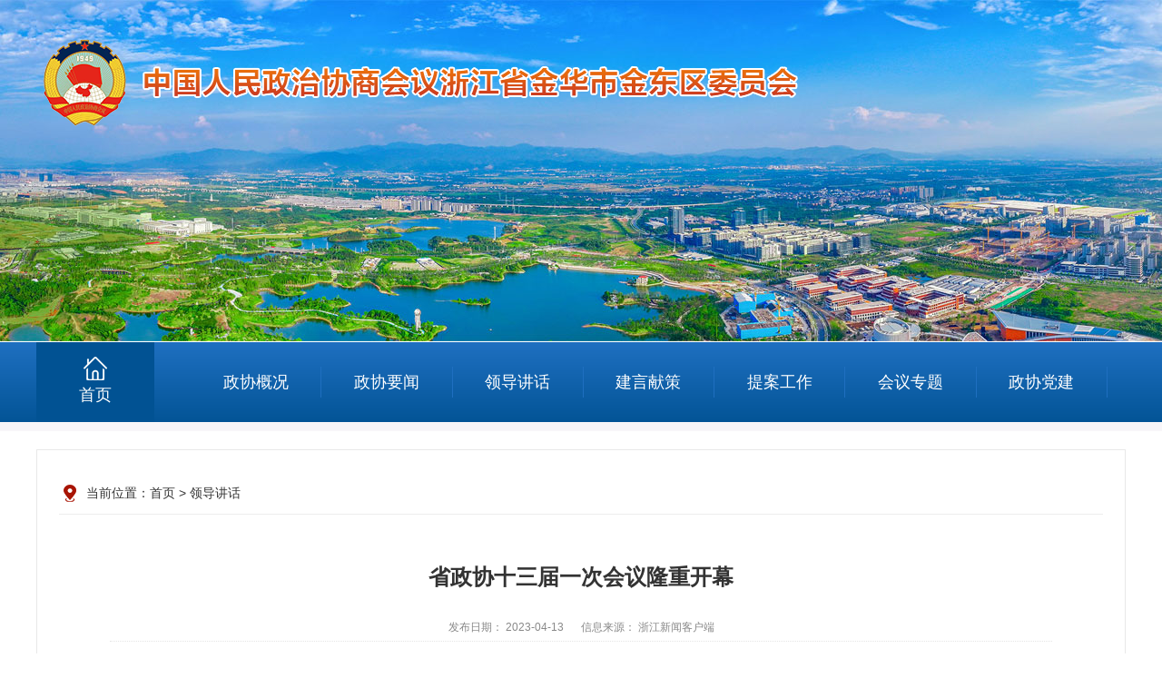

--- FILE ---
content_type: text/html; charset=utf-8
request_url: http://www.jhjdzx.com.cn/e/action/ShowInfo.php?classid=8&id=228
body_size: 5286
content:
<!DOCTYPE html>
<html lang="en"><head>
    <meta charset="UTF-8">
    <title>省政协十三届一次会议隆重开幕</title>
    <meta name="keywords" content="中国人民政治协商会议浙江省金华市金东区委员会,金东区委员会,政协网站,金东区政协">
    <meta name="description" content="中国人民政治协商会议浙江省金华市金东区委员会,金东区委员会,政协网站,金东区政协">
    <link rel="stylesheet" href="/skin/zhengxie/css/common.css">
    <link rel="stylesheet" href="/skin/zhengxie/css/swiper-bundle.min.css">
    <script src="/skin/zhengxie/js/jquery.min.js"></script>
    <script src="/skin/zhengxie/js/jquery.SuperSlide.js"></script>
    <script src="/skin/zhengxie/js/swiper-bundle.min.js"></script>
</head>

  <body>
    <div class="top">
      <ul>

      </ul>
    </div>

    <div class="nav">
    <ul>
        <div class="syan">
            <a href="/">首页</a>
        </div>
        <div class="sylm">
            <li>
                <a href="/e/action/ListInfo/?classid=1">政协概况</a>
            </li>
            <li>
                <a href="/e/action/ListInfo/?classid=5">政协要闻</a>
            </li>
            <li>
                <a href="/e/action/ListInfo/?classid=8">领导讲话</a>
            </li>
            <li>
                <a href="/e/action/ListInfo/?classid=9">建言献策</a>
            </li>
            <li>
                <a href="/e/action/ListInfo/?classid=10">提案工作</a>
            </li>
            <li>
                <a href="/e/action/ListInfo/?classid=11">会议专题</a>
            </li>
            <li>
                <a href="/e/action/ListInfo/?classid=12">政协党建</a>
            </li>
        </div>
    </ul>
</div>

    <div class="wk clearfix">
      <div class="xx_wk clearfix">
        <div class="xx_dcwz">
          <div class="xx_dcwz">
            <div class="xx_dcwz_tt">
              当前位置：<a href="/">首页</a>&nbsp;>&nbsp;<a href="/e/action/ListInfo/?classid=8">领导讲话</a>
            </div>
          </div>
        </div>
         <div class="con_article-hd">

          <h2 class="con_article-title">
            省政协十三届一次会议隆重开幕
          </h2>

          <div class="con_article-info">
            <span>发布日期：
              2023-04-13
            </span>
            <span>信息来源：
              浙江新闻客户端
            </span>


          </div>
           <div class="con_article-bd">
            <div class="con_article-con">





              <div id="title" class="formatTitle" style="text-align: center; color: rgb(51, 51, 51); padding: 10px; margin: 10px 0px 0px; font-size: 18px; line-height: 1.5em; font-family: Arial, SimSun, Helvetica, sans-serif; white-space: normal; background-color: rgb(255, 255, 255);"><div style="text-align: left;"><p style="border: 0px; margin-top: 0px; margin-bottom: 0px; padding: 0px; list-style: none; text-align: center; line-height: 2em;">为奋力谱写中国式现代化浙江篇章贡献政协智慧力量</p><p style="border: 0px; margin-top: 0px; margin-bottom: 0px; padding: 0px; list-style: none; text-align: center; line-height: 2em;"><strong><span style="font-size: 24px;">省政协十三届一次会议隆重开幕</span></strong></p><p style="border: 0px; margin-top: 0px; margin-bottom: 0px; padding: 0px; list-style: none; text-align: center; line-height: 2em;">黄莉新作省政协十二届常委会工作报告 易炼红王浩黄建发等到会祝贺</p></div></div><div id="contentDetail" style="border-top: 1px dotted rgb(219, 219, 219); width: 874.797px; margin: 0px auto; font-size: 18px; font-family: SimSun; padding-top: 10px; color: rgb(51, 51, 51); white-space: normal; background-color: rgb(255, 255, 255);"><p style="border: 0px; margin-top: 0px; margin-bottom: 0px; padding: 0px; list-style: none; text-indent: 0em; line-height: 27px; text-align: center;"><img src="http://jhjdzx.com.cn/ldjh/202304/W020230413626869583110.jpg" alt="d16bead12de7410ea082e54eaf4ce74d.jpg" style="border: 0px; margin: 0px; padding: 0px; list-style: none; vertical-align: top;" OLDSRC="W020230413626869583110.jpg" /></p><p style="border: 0px; margin: 0px auto; padding: 0px; list-style: none; text-indent: 2em; line-height: 27px; width: 500px;"><span style="color: rgb(89, 89, 89); font-size: 14px; text-indent: 35px; text-align: justify; line-height: 21px;">1</span><span style="color: rgb(89, 89, 89); font-size: 14px; text-indent: 35px; text-align: justify; line-height: 21px; font-family: 宋体;">月</span><span style="color: rgb(89, 89, 89); font-size: 14px; text-indent: 35px; text-align: justify; line-height: 21px;">11</span><span style="color: rgb(89, 89, 89); font-size: 14px; text-indent: 35px; text-align: justify; line-height: 21px; font-family: 宋体;">日上午，中国人民政治协商会议第十三届浙江省委员会第一次会议在省人民大会堂隆重开幕。浙江新闻客户端记者</span><span style="color: rgb(89, 89, 89); font-size: 14px; text-indent: 35px; text-align: justify;">&nbsp;</span><span style="color: rgb(89, 89, 89); font-size: 14px; text-indent: 35px; text-align: justify; line-height: 21px; font-family: 宋体;">林云龙</span><span style="color: rgb(89, 89, 89); font-size: 14px; text-indent: 35px; text-align: justify;">&nbsp;</span><span style="color: rgb(89, 89, 89); font-size: 14px; text-indent: 35px; text-align: justify; line-height: 21px; font-family: 宋体;">董旭明</span><span style="color: rgb(89, 89, 89); font-size: 14px; text-indent: 35px; text-align: justify;">&nbsp;</span><span style="color: rgb(89, 89, 89); font-size: 14px; text-indent: 35px; text-align: justify; line-height: 21px; font-family: 宋体;">朱海伟</span><span style="color: rgb(89, 89, 89); font-size: 14px; text-indent: 35px; text-align: justify;">&nbsp;</span><span style="color: rgb(89, 89, 89); font-size: 14px; text-indent: 35px; text-align: justify; line-height: 21px; font-family: 宋体;">彭鹏</span><span style="color: rgb(89, 89, 89); font-size: 14px; text-indent: 35px; text-align: justify;">&nbsp;</span><span style="color: rgb(89, 89, 89); font-size: 14px; text-indent: 35px; text-align: justify; line-height: 21px; font-family: 宋体;">摄</span></p><p style="border: 0px; margin-top: 0px; margin-bottom: 0px; padding: 0px; list-style: none; text-indent: 35px; line-height: 27px; text-align: justify;"><span style="line-height: 27px;">&nbsp;</span></p><p style="border: 0px; margin-top: 0px; margin-bottom: 0px; padding: 0px; list-style: none; text-indent: 2em; line-height: 27px; text-align: justify;"><span style="line-height: 27px; font-family: 宋体;">凝心聚力奋进新征程，勠力同心铸就新华章。</span><span style="line-height: 27px;">1</span><span style="line-height: 27px; font-family: 宋体;">月</span><span style="line-height: 27px;">11</span><span style="line-height: 27px; font-family: 宋体;">日上午，省政协委员们满怀豪情走进省人民大会堂，出席中国人民政治协商会议第十三届浙江省委员会第一次会议。为期</span><span style="line-height: 27px;">4</span><span style="line-height: 27px; font-family: 宋体;">天半的会议中，委员们将认真协商讨论和审议各项报告，为推进我省经济社会发展积极建言献策、广泛凝聚共识。本次会议还将选举产生政协第十三届浙江省委员会主席、副主席、秘书长、常务委员。</span></p><p style="border: 0px; margin-top: 0px; margin-bottom: 0px; padding: 0px; list-style: none; text-indent: 2em; line-height: 27px; text-align: justify;"><span style="line-height: 27px; font-family: 宋体;">大会主席团常务主席黄莉新、王昌荣、朱从玖、陈小平、蔡秀军、成岳冲、陈擎苍、张学伟、叶正波主持开幕式，主席团成员在主席台就座。</span></p><p style="border: 0px; margin-top: 0px; margin-bottom: 0px; padding: 0px; list-style: none; text-indent: 2em; line-height: 27px; text-align: justify;"><span style="line-height: 27px; font-family: 宋体;">省领导易炼红、王浩、黄建发、刘捷、王成、陈奕君、刘小涛、傅明先、徐文光、邱启文、王纲、夏俊友、梁黎明、陈金彪、熊建平、李卫宁、李学忠、赵光君、史济锡、高兴夫、王文序、刘忻、卢山、王成国、张雁云、张家胜，省法院院长李占国，省检察院代检察长林贻影，浙江大学党委书记任少波、校长杜江峰等到会祝贺，并在主席台就座。</span></p><p style="border: 0px; margin-top: 0px; margin-bottom: 0px; padding: 0px; list-style: none; text-indent: 2em; line-height: 27px; text-align: justify;"><span style="line-height: 27px; font-family: 宋体;">全国人大监察和司法委员会副主任委员车俊，全国政协社会和法制委员会副主任乔传秀，政协第十二届浙江省委员会副主席郑继伟、吴晶、裘东耀、陈铁雄、马光明，老同志周国富、孙景淼、王惠敏等应邀出席会议，并在主席台就座。</span></p><p style="border: 0px; margin-top: 0px; margin-bottom: 0px; padding: 0px; list-style: none; text-indent: 35px; line-height: 27px; text-align: justify;"><span style="line-height: 27px;">&nbsp;</span></p><p style="border: 0px; margin-top: 0px; margin-bottom: 0px; padding: 0px; list-style: none; text-indent: 0em; line-height: 27px; text-align: center;"><span style="line-height: 27px;">&nbsp;<img src="http://jhjdzx.com.cn/ldjh/202304/W020230413626874135982.jpg" alt="8f81f2bcca424803800ea9f52dbc63fa.jpg" style="border: 0px; margin: 0px; padding: 0px; list-style: none; vertical-align: top;" OLDSRC="W020230413626874135982.jpg" /></span></p><p style="border: 0px; margin: 0px auto; padding: 0px; list-style: none; text-indent: 2em; line-height: 27px; width: 500px;"><span style="line-height: 27px;"><span style="color: rgb(89, 89, 89); font-size: 14px; text-indent: 35px; text-align: justify; line-height: 21px;">1</span><span style="color: rgb(89, 89, 89); font-size: 14px; text-indent: 35px; text-align: justify; line-height: 21px; font-family: 宋体;">月</span><span style="color: rgb(89, 89, 89); font-size: 14px; text-indent: 35px; text-align: justify; line-height: 21px;">11</span><span style="color: rgb(89, 89, 89); font-size: 14px; text-indent: 35px; text-align: justify; line-height: 21px; font-family: 宋体;">日上午，中国人民政治协商会议第十三届浙江省委员会第一次会议在省人民大会堂隆重开幕。浙江新闻客户端记者</span><span style="color: rgb(89, 89, 89); font-size: 14px; text-indent: 35px; line-height: 21px; text-align: justify;">&nbsp;</span><span style="color: rgb(89, 89, 89); font-size: 14px; text-indent: 35px; text-align: justify; line-height: 21px; font-family: 宋体;">林云龙</span><span style="color: rgb(89, 89, 89); font-size: 14px; text-indent: 35px; line-height: 21px; text-align: justify;">&nbsp;</span><span style="color: rgb(89, 89, 89); font-size: 14px; text-indent: 35px; text-align: justify; line-height: 21px; font-family: 宋体;">董旭明</span><span style="color: rgb(89, 89, 89); font-size: 14px; text-indent: 35px; line-height: 21px; text-align: justify;">&nbsp;</span><span style="color: rgb(89, 89, 89); font-size: 14px; text-indent: 35px; text-align: justify; line-height: 21px; font-family: 宋体;">朱海伟</span><span style="color: rgb(89, 89, 89); font-size: 14px; text-indent: 35px; line-height: 21px; text-align: justify;">&nbsp;</span><span style="color: rgb(89, 89, 89); font-size: 14px; text-indent: 35px; text-align: justify; line-height: 21px; font-family: 宋体;">彭鹏</span><span style="color: rgb(89, 89, 89); font-size: 14px; text-indent: 35px; line-height: 21px; text-align: justify;">&nbsp;</span><span style="color: rgb(89, 89, 89); font-size: 14px; text-indent: 35px; text-align: justify; line-height: 21px; font-family: 宋体;">摄</span></span></p><p style="border: 0px; margin-top: 0px; margin-bottom: 0px; padding: 0px; list-style: none; text-indent: 35px; line-height: 27px; text-align: justify;"><span style="line-height: 27px;">&nbsp;</span></p><p style="border: 0px; margin-top: 0px; margin-bottom: 0px; padding: 0px; list-style: none; text-indent: 2em; line-height: 27px; text-align: justify;"><span style="line-height: 27px; font-family: 宋体;">上午</span><span style="line-height: 27px;">9</span><span style="line-height: 27px; font-family: 宋体;">时，王昌荣宣布省政协十三届一次会议开幕。全体起立，唱国歌。</span></p><p style="border: 0px; margin-top: 0px; margin-bottom: 0px; padding: 0px; list-style: none; text-indent: 2em; line-height: 27px; text-align: justify;"><span style="line-height: 27px; font-family: 宋体;">黄莉新代表政协第十二届浙江省委员会常务委员会，向大会作工作报告。她说，五年来，省政协及其常委会坚持以习近平新时代中国特色社会主义思想为指导，深入学习贯彻习近平总书记关于加强和改进人民政协工作的重要思想，在全国政协的有力指导和中共浙江省委的坚强领导下，突出“新思想引领、新使命激励、新思路开拓、新载体推进、新技术提升、新形象展示”，充分发挥专门协商机构作用，深学笃行习近平新时代中国特色社会主义思想达到新高度，党对政协工作的领导实现新加强，服务中心大局彰显新作为，广泛凝心聚力形成新格局，提升政协专门协商机构效能开创新局面，政协委员和机关干部队伍焕发新气象，推动政协工作创新发展、走在前列。</span></p><p style="border: 0px; margin-top: 0px; margin-bottom: 0px; padding: 0px; list-style: none; text-indent: 2em; line-height: 27px; text-align: justify;"><span style="line-height: 27px; font-family: 宋体;">黄莉新说，五年来，十二届省政协推进实践、理论、制度创新，进一步深化对政协工作的规律性认识：必须始终把习近平新时代中国特色社会主义思想作为统揽政协工作的总纲，毫不动摇坚持党的全面领导；必须始终把服务实现党的目标任务作为工作主线，紧紧围绕中心大局履职尽责；必须始终把加强大团结大联合作为核心要求，广泛凝聚团结奋斗的强大合力；必须始终把坚持履职为民作为价值取向，深入践行以人民为中心的发展思想；必须始终把与时俱进改革创新作为动力源泉，持续推动我省政协工作走在前列；必须始终把加强委员队伍建设作为基础支撑，充分发挥委员主体作用。</span></p><p style="border: 0px; margin-top: 0px; margin-bottom: 0px; padding: 0px; list-style: none; text-indent: 35px; line-height: 27px; text-align: justify;"><span style="line-height: 27px; font-family: 宋体;"><br></span></p><p style="border: 0px; margin-top: 0px; margin-bottom: 0px; padding: 0px; list-style: none; text-indent: 0em; line-height: 27px; text-align: center;"><span style="line-height: 27px; font-family: 宋体;"><img src="http://jhjdzx.com.cn/ldjh/202304/W020230413626874572808.jpg" alt="6e07cfeb72d04433aecd686208ae15d5.jpg" style="border: 0px; margin: 0px; padding: 0px; list-style: none; vertical-align: top;" OLDSRC="W020230413626874572808.jpg" /></span></p><p style="border: 0px; margin: 0px auto; padding: 0px; list-style: none; text-indent: 2em; line-height: 27px; width: 500px;"><span style="line-height: 27px; font-family: 宋体;"><span style="color: rgb(89, 89, 89); font-size: 14px; text-indent: 35px; text-align: justify; font-family: sans-serif; line-height: 21px;">1</span><span style="color: rgb(89, 89, 89); font-size: 14px; text-indent: 35px; text-align: justify; line-height: 21px;">月</span><span style="color: rgb(89, 89, 89); font-size: 14px; text-indent: 35px; text-align: justify; font-family: sans-serif; line-height: 21px;">11</span><span style="color: rgb(89, 89, 89); font-size: 14px; text-indent: 35px; text-align: justify; line-height: 21px;">日上午，中国人民政治协商会议第十三届浙江省委员会第一次会议在省人民大会堂隆重开幕。浙江新闻客户端记者</span><span style="color: rgb(89, 89, 89); font-size: 14px; text-indent: 35px; line-height: 21px; text-align: justify; font-family: sans-serif;">&nbsp;</span><span style="color: rgb(89, 89, 89); font-size: 14px; text-indent: 35px; text-align: justify; line-height: 21px;">林云龙</span><span style="color: rgb(89, 89, 89); font-size: 14px; text-indent: 35px; line-height: 21px; text-align: justify; font-family: sans-serif;">&nbsp;</span><span style="color: rgb(89, 89, 89); font-size: 14px; text-indent: 35px; text-align: justify; line-height: 21px;">董旭明</span><span style="color: rgb(89, 89, 89); font-size: 14px; text-indent: 35px; line-height: 21px; text-align: justify; font-family: sans-serif;">&nbsp;</span><span style="color: rgb(89, 89, 89); font-size: 14px; text-indent: 35px; text-align: justify; line-height: 21px;">朱海伟</span><span style="color: rgb(89, 89, 89); font-size: 14px; text-indent: 35px; line-height: 21px; text-align: justify; font-family: sans-serif;">&nbsp;</span><span style="color: rgb(89, 89, 89); font-size: 14px; text-indent: 35px; text-align: justify; line-height: 21px;">彭鹏</span><span style="color: rgb(89, 89, 89); font-size: 14px; text-indent: 35px; line-height: 21px; text-align: justify; font-family: sans-serif;">&nbsp;</span><span style="color: rgb(89, 89, 89); font-size: 14px; text-indent: 35px; text-align: justify; line-height: 21px;">摄</span></span></p><p style="border: 0px; margin-top: 0px; margin-bottom: 0px; padding: 0px; list-style: none; text-indent: 35px; line-height: 27px; text-align: justify;"><span style="line-height: 27px;">&nbsp;</span></p><p style="border: 0px; margin-top: 0px; margin-bottom: 0px; padding: 0px; list-style: none; text-indent: 2em; line-height: 27px; text-align: justify;"><span style="line-height: 27px; font-family: 宋体;">黄莉新指出，十三届省政协要坚持以习近平新时代中国特色社会主义思想为指导，全面学习贯彻中共二十大精神，深入学习贯彻习近平总书记关于加强和改进人民政协工作的重要思想，深刻领悟“两个确立”的决定性意义，增强“四个意识”、坚定“四个自信”、做到“两个维护”，贯彻落实中共浙江省第十五次代表大会及历次全会部署，紧扣忠实践行“八八战略”、努力打造“重要窗口”主题主线，充分发挥专门协商机构作用，深入实践全过程人民民主，坚决维护核心、紧紧围绕中心、践行为民初心、广泛凝聚人心，高站位打造政协党建新高地，高起点完善协商议政新格局，高质量架设联系群众新渠道，高水平搭建凝心聚力新矩阵，高标准构建制度机制新体系，奋力当好新时代加强和改进人民政协工作排头兵，为推进以“两个先行”打造“重要窗口”、奋力谱写中国式现代化浙江篇章贡献政协智慧力量。</span></p><p style="border: 0px; margin-top: 0px; margin-bottom: 0px; padding: 0px; list-style: none; text-indent: 2em; line-height: 27px; text-align: justify;"><span style="line-height: 27px; font-family: 宋体;">黄莉新强调，十三届省政协要深入学习贯彻中共二十大精神，在坚定捍卫“两个确立”坚决做到“两个维护”上彰显更强担当；聚焦聚力谱写中国式现代化浙江篇章，在以高质量履职服务“两个先行”上交出更优答卷；切实扛起人民政协凝心聚力的职责使命，在画出团结奋斗同心圆上构建更大格局；积极顺应人民对美好生活的向往，在坚持人民至上增进民生福祉上取得更实成效；创新推动专门协商机构建设，在打造全过程人民民主实践高地上形成更多成果；始终坚持以一流标准一流作风一流业绩推进政协自身建设，在当好排头兵上展现更好风采。</span></p><p style="border: 0px; margin-top: 0px; margin-bottom: 0px; padding: 0px; list-style: none; text-indent: 2em; line-height: 27px; text-align: justify;"><span style="line-height: 27px; font-family: 宋体;">黄莉新最后说，让我们更加紧密地团结在以习近平同志为核心的中共中央周围，在中共浙江省委的坚强领导下，自信自强、勇毅前行，同心同德、开拓进取，奋力当好新时代加强和改进人民政协工作排头兵，为推进以“两个先行”打造“重要窗口”、奋力谱写中国式现代化浙江篇章，为全面建设社会主义现代化国家、全面推进中华民族伟大复兴而团结奋斗。</span></p><p style="border: 0px; margin-top: 0px; margin-bottom: 0px; padding: 0px; list-style: none; text-indent: 35px; line-height: 27px; text-align: justify;"><span style="line-height: 27px;">&nbsp;</span></p><p style="border: 0px; margin-top: 0px; margin-bottom: 0px; padding: 0px; list-style: none; text-indent: 0em; line-height: 27px; text-align: center;"><span style="line-height: 27px;">&nbsp;<img src="http://jhjdzx.com.cn/ldjh/202304/W020230413626875173700.jpg" alt="69fe4dfe4d9b4bb68cf6c64c615a3159.jpg" style="border: 0px; margin: 0px; padding: 0px; list-style: none; vertical-align: top;" OLDSRC="W020230413626875173700.jpg" /></span></p><p style="border: 0px; margin: 0px auto; padding: 0px; list-style: none; text-indent: 2em; line-height: 27px; width: 500px;"><span style="line-height: 27px;"><span style="color: rgb(89, 89, 89); font-size: 14px; text-indent: 35px; text-align: justify; line-height: 21px;">1</span><span style="color: rgb(89, 89, 89); font-size: 14px; text-indent: 35px; text-align: justify; line-height: 21px; font-family: 宋体;">月</span><span style="color: rgb(89, 89, 89); font-size: 14px; text-indent: 35px; text-align: justify; line-height: 21px;">11</span><span style="color: rgb(89, 89, 89); font-size: 14px; text-indent: 35px; text-align: justify; line-height: 21px; font-family: 宋体;">日上午，中国人民政治协商会议第十三届浙江省委员会第一次会议在省人民大会堂隆重开幕。浙江新闻客户端记者</span><span style="color: rgb(89, 89, 89); font-size: 14px; text-indent: 35px; line-height: 21px; text-align: justify;">&nbsp;</span><span style="color: rgb(89, 89, 89); font-size: 14px; text-indent: 35px; text-align: justify; line-height: 21px; font-family: 宋体;">林云龙</span><span style="color: rgb(89, 89, 89); font-size: 14px; text-indent: 35px; line-height: 21px; text-align: justify;">&nbsp;</span><span style="color: rgb(89, 89, 89); font-size: 14px; text-indent: 35px; text-align: justify; line-height: 21px; font-family: 宋体;">董旭明</span><span style="color: rgb(89, 89, 89); font-size: 14px; text-indent: 35px; line-height: 21px; text-align: justify;">&nbsp;</span><span style="color: rgb(89, 89, 89); font-size: 14px; text-indent: 35px; text-align: justify; line-height: 21px; font-family: 宋体;">朱海伟</span><span style="color: rgb(89, 89, 89); font-size: 14px; text-indent: 35px; line-height: 21px; text-align: justify;">&nbsp;</span><span style="color: rgb(89, 89, 89); font-size: 14px; text-indent: 35px; text-align: justify; line-height: 21px; font-family: 宋体;">彭鹏</span><span style="color: rgb(89, 89, 89); font-size: 14px; text-indent: 35px; line-height: 21px; text-align: justify;">&nbsp;</span><span style="color: rgb(89, 89, 89); font-size: 14px; text-indent: 35px; text-align: justify; line-height: 21px; font-family: 宋体;">摄</span></span></p><p style="border: 0px; margin-top: 0px; margin-bottom: 0px; padding: 0px; list-style: none; text-indent: 35px; line-height: 27px; text-align: justify;"><span style="line-height: 27px;">&nbsp;</span></p><p style="border: 0px; margin-top: 0px; margin-bottom: 0px; padding: 0px; list-style: none; text-indent: 2em; line-height: 27px; text-align: justify;"><span style="line-height: 27px; font-family: 宋体;">蔡秀军在会上作政协第十二届浙江省委员会常务委员会关于提案工作情况的报告。会议通报表扬省政协十二届五次会议以来优秀提案。</span></p><p style="border: 0px; margin-top: 0px; margin-bottom: 0px; padding: 0px; list-style: none; text-indent: 2em; line-height: 27px; text-align: justify;"><span style="line-height: 27px; font-family: 宋体;">住浙全国政协委员，省委、省政府有关部门主要负责人，各设区市政协秘书长、各县（市、区）政协主席等列席大会。</span></p></div><p><br></p>
              <div class="news_more_page" style="text-align: center">

              </div>
            </div>
          </div>

        </div>
       </div>
     </div>


    <div class="footer">
  <ul>
    <li>主办单位：中国人民政治协商会议金华市金东区委员会&nbsp;&nbsp;&nbsp;&nbsp;地址：浙江省金华市光南路836号&nbsp;&nbsp;&nbsp;&nbsp;</li>
    <li>备案编号：
      <a href="http://beian.miit.gov.cn" target="_blank">浙ICP备2022020821号-1</a>
    </li>
  </ul>
</div>
 
  </body>


</html>

--- FILE ---
content_type: text/css
request_url: http://www.jhjdzx.com.cn/skin/zhengxie/css/common.css
body_size: 4860
content:
@charset "utf-8";

body,
h1,
h2,
h3,
h4,
h5,
h6,
hr,
p,
blockquote,
dl,
dt,
dd,
ul,
ol,
li,
pre,
form,
fieldset,
legend,
button,
input,
textarea,
th,
td {
  margin: 0;
  padding: 0;
}

html,
body,
div,
span,
applet,
object,
iframe,
h1,
h2,
h3,
h4,
h5,
h6,
p,
blockquote,
pre,
a,
abbr,
acronym,
address,
big,
cite,
code,
del,
dfn,
em,
img,
ins,
kbd,
q,
s,
samp,
small,
strike,
strong,
sub,
sup,
section,
tt,
var,
u,
i,
center,
dl,
dt,
dd,
ol,
ul,
li,
fieldset,
form,
label,
legend,
caption,
tfoot,
thead,
th,
article,
aside,
canvas,
details,
embed,
figure,
figcaption,
footer,
header,
hgroup,
menu,
nav,
output,
ruby,
section,
summary,
time,
mark,
audio,
video {
  margin: 0;
  padding: 0;
  border: 0;
  font: inherit;
  /*word-wrap: break-word;*/
  word-break: normal;
}

/* HTML5 display-role reset for older browsers */
article,
aside,
details,
figcaption,
figure,
footer,
header,
hgroup,
menu,
nav,
section {
  display: block;
}

html {
  -webkit-text-size-adjust: none;
}

body.home {
  display: none;
}

ol,
ul,
li {
  list-style: none;
}

blockquote,
q {
  quotes: none;
}

blockquote:before,
blockquote:after,
q:before,
q:after {
  content: '';
  content: none;
}

ins {
  text-decoration: none;
}

del {
  text-decoration: line-through;
}

h1,
h2,
h3,
h4,
h5,
h6 {
  font-size: 100%;
  font-weight: bold;
}

strong {
  font-weight: bold;
}

table {
  border-collapse: collapse;
  border-spacing: 0;
}

/*.clearfix { clear:both; } */
.clearfix {
  zoom: 1;
}

.clearfix:after {
  content: ".";
  height: 0;
  display: block;
  clear: both;
  visibility: hidden;
}

a {
  color: #333;
  -webkit-transition: color .1s linear;
  -moz-transition: color .1s linear;
  -o-transition: color .1s linear;
  -ms-transition: color .1s linear;
  transition: color .1s linear;
  text-decoration: none;
  outline: none;
}

a:hover {
  color: #f00;
}

a img {
  border: none;
}

a img {
  vertical-align: bottom;
}

a img:hover {
  filter: alpha(opacity=80);
  -moz-opacity: 0.8;
  -khtml-opacity: 0.8;
  opacity: 0.8;
}

body {
  font-size: 14px;
  color: #333333;
  background-color: #fff;
  font-family: "Verdana", "Arial", "Helvetica", "sans-serif", "微软雅黑";
}

.clearfloat {
  clear: both;
  height: 0;
  font-size: 1px;
  line-height: 0px;
}



.wk {
  position: relative;
  width: 1200px;
  margin: 0 auto;
}

.top {
  position: relative;
  width: 100%;
  height: 376px;
  background: url('../images/logoback.jpg') no-repeat top center;
  border-bottom: 1px solid #fff;
}

.top ul {
  position: relative;
  width: 1200px;
  margin: 0 auto;
  height: 60px;
  padding-top: 230px;
  background: url('../images/toplogo.png') no-repeat 0px 40px;
}

/* 站内搜索 */
.search_box {
  width: 420px;
  height: 45px;
  line-height: 45px;
  background: #fff;
  position: relative;
  overflow: hidden;
  margin: 0 auto;
}

.search_box .search_btn {
  float: right;
  height: 45px;
  background: url('../images/ss_an.png') no-repeat center #206fc1;
  color: #fff;
  width: 80px;
  border: none;
  cursor: pointer;
  text-indent: -999em;
}

.search_box .search_wk {
  float: left;
  width: 310px;
  height: 45px;
  line-height: 45px;
  padding: 0 15px;
  border: 0px;
}

.search_hot {
  padding-left: 5px;
  padding-top: 15px;
  color: #090909;
}

.search_hot a {
  padding: 0 5px;
  color: #090909;
}

.search_hot a:hover {
  color: #ff0000;
}

/* 导航条 */
.nav {
  position: relative;
  width: 100%;
  height: 88px;
  background: linear-gradient(#1f70c1, #035496);
  border-bottom: 10px solid #f8f6f9;
  margin-bottom: 20px;
}

.nav ul {
  position: relative;
  width: 1200px;
  margin: 0 auto;
  height: 88px;
}

.nav .syan {
  float: left;
  width: 130px;
  height: 88px;
}

.nav .syan a {
  display: block;
  width: 130px;
  height: 40px;
  line-height: 20px;
  background: #015293 url('../images/syico.png') no-repeat center 15px;
  padding-top: 48px;
  text-align: center;
  font-size: 18px;
  color: #fff;
}

.nav .syan a:hover {
  background: #02355d url('../images/syico.png') no-repeat center 15px;
}

.nav .sylm {
  float: left;
  width: 1010px;
  height: 68px;
  line-height: 68px;
  padding: 10px 20px 10px 40px;
  /* display: flex;align-items: center;justify-content: space-between; */
  display: flex;
  align-items: center;
}

.nav .sylm li {
  width: 14%;
  /* height: 34px; */
  float: left;
  text-align: center;
  color: #fff;
  padding: 0 10px;
  border-right: 1px #1f6fc0 solid;
  font-size: 18px;
}

.nav .sylm li a {
  height: 34px;
  line-height: 34px;
  display: block;
  border-radius: 3px;
  color: #fff;
}

.nav .sylm li a:hover {
  background: #fff;
  color: #1f70c1;
}

  /* 列表左边 */
  .lb_lm {
  float: left;
  width: 220px;
  margin-right: 20px;
}

.lb_lm_tt {
  height: 50px;
  line-height: 50px;
  background: #2070c2;
  color: #fff;
  font-size: 22px;
  text-align: center;
}

.lb_lm_nl {
  border-left: 1px solid #f5f5f5;
  border-right: 1px solid #f5f5f5;
  padding-top: 10px;
}

.lb_lm_nl li {
  border-bottom: 1px solid #f5f5f5;
  height: 54px;
  line-height: 54px;
}

.lb_lm_nl li a {
  display: block;
  width: 118px;
  height: 54px;
  line-height: 54px;
  padding-right: 80px;
  padding-left: 20px;
  font-size: 16px;
  background: url('../images/arrow.png') 160px center no-repeat;
  text-align: right;
  color: #333;
  overflow: hidden;
  white-space: nowrap;
}

.lb_lm_nl li a:hover {
  background: url('../images/arrow-active.png') 160px center no-repeat;
  color: #2070c2;
  font-weight: bold;
}

.lb_lm_nl .on {
  background: url('../images/arrow-active.png') 160px center no-repeat;
  color: #2070c2;
  font-weight: bold;
}


/* 头条新闻 */
.ttxw {
  width: 1100px;
  padding: 0px 50px;
  height: 75px;
  background: #e8f0f9;
  text-align: center;
  margin-bottom: 20px;
  line-height: 75px;
  overflow: hidden;
  white-space: nowrap;
  text-overflow: ellipsis;
}

.ttxw a {
  font-size: 36px;
  color: #206fc1;
  font-weight: bold;
}

.ttxw a:hover {
  color: #ff0000;
}

/* 图片新闻 */
.sytpxw {
  float: left;
  position: relative;
  width: 650px;
  height: 380px;
  overflow: hidden;
  font: 12px/1.5 Verdana, Geneva, sans-serif;
  text-align: left;
  background: white;
  margin-right: 20px;
  margin-bottom: 20px;
}

.sytpxw .pic img {
  width: 650px;
  height: 380px;
  display: block;
}

.sytpxw .txt-bg {
  position: absolute;
  bottom: 0;
  z-index: 1;
  height: 40px;
  width: 100%;
  background: #333;
  filter: alpha(opacity=40);
  opacity: 0.4;
  overflow: hidden;
}

.sytpxw .txt {
  position: absolute;
  bottom: 0;
  z-index: 2;
  height: 40px;
  width: 100%;
  overflow: hidden;
  background: #000;
  background: rgba(0, 0, 0, 0.5) !important;
  /*火狐透明*/
  filter: Alpha(opacity=50);
}

.sytpxw .txt li {
  height: 40px;
  line-height: 40px;
  position: absolute;
  overflow: hidden;
  width: 410px;
}

.sytpxw .txt li a {
  display: block;
  color: #fff;
  padding: 0 0 0 10px;
  font-size: 14px;
  text-decoration: none;
}

.sytpxw .num {
  position: absolute;
  z-index: 3;
  bottom: 18px;
  right: 8px;
}

.sytpxw .num li {
  float: left;
  position: relative;
  width: 20px;
  height: 6px;
  line-height: 8px;
  overflow: hidden;
  text-align: center;
  margin-right: 5px;
  cursor: pointer;
}

.sytpxw .num li a,
.sytpxw .num li span {
  position: absolute;
  z-index: 2;
  display: block;
  color: white;
  width: 100%;
  height: 100%;
  top: 0;
  left: 0;
  text-decoration: none;
}

.sytpxw .num li span {
  z-index: 1;
  background: #fff;
}

.sytpxw .num li.on a,
.sytpxw .num a:hover {
  background: #f60;
  text-align: center;
}


.single-lunbo {
  float: left;
  position: relative;
  width: 650px;
  height: 380px;
  overflow: hidden;
  font: 12px/1.5 Verdana, Geneva, sans-serif;
  text-align: left;
  background: white;
  margin-right: 20px;
  margin-bottom: 20px;
}

.single-lunbo .swiper-container {
  height: 380px;
  --swiper-theme-color: transparent
}



.single-lunbo .swiper-container .swiper-pagination-bullets {
  width: 120px;
  position: absolute;
  right: 10px;
  left: auto;
  text-align: right
}

.single-lunbo .swiper-container .my-bullet {
  margin: 0 5px;
  width: 20px;
  height: 6px;
  background-color: #fff;
  display: inline-block;
  cursor: pointer
}

.single-lunbo .swiper-container .my-bullet-active {
  background-color: #f60
}


.single-lunbo img {
 width: 650px;
 height: 380px;
 display: block;
}

.single-lunbo .news-title {
  position: absolute;
  bottom: 0;
  width:100%;
  height: 40px;
  line-height: 40px;
  text-align: left;
  font-size: 18px;
  padding-left: 15px;
  -webkit-box-sizing: border-box;
  box-sizing: border-box;
  background-color: rgba(51, 51, 51, 0.4);
}

.single-lunbo .news-title a {
  color: #fff;
  width: 410px;
  display: block;
  font-size: 14px;
  overflow: hidden;
  white-space: nowrap; text-overflow: ellipsis;
}

/* 政协工作*/
.zxyw {
  float: left;
  width: 530px;
  height: 380px;
  overflow: hidden;
  border: 1px solid #EBE9E9;
  box-sizing: border-box;
}

.zxyw_tt {
  height: 60px;
  line-height: 60px;
  padding-right: 10px;
  /* border-bottom: 1px solid #c6c6c6; */
  /* margin-bottom: 10px; */
  /* background: linear-gradient(180deg, #FFFFFF 0%, #E8E8E8 100%); */
}

.zxyw_tt h1 {
  float: left;
  font-size: 26px;
  color: #fff;
  padding-left: 15px;
  padding-right: 15px;
  background-color: #206fc1;
  /* background: linear-gradient(180deg, #F9F9F9 0%, #FFFFFF 100%); */
  /* border-top: 3px solid #206fc1; */
  cursor: pointer;
}

.zxyw_tt .more {
  float: right;
}

.zxyw_list {
  padding-left: 5px;
}

.zxyw_list li {
  height: 40px;
  line-height: 40px;
  width: 95%;
  background: url('../images/dot1.png') 4px center no-repeat;
  padding-left: 20px;
  display: block;
  overflow: hidden;
  white-space: nowrap;
  text-overflow: ellipsis;
  font-size: 16px;
}

/* 图标链接1*/
.tplj1 {
  float: left;
  width: 1200px;
  height: 80px;
  overflow: hidden;
  margin-bottom: 20px;
}

.tplj1 li {
  float: left;
  width: 284px;
  height: 80px;
  margin-right: 20px;
}

.tplj1 li img {
  width: 284px;
  height: 80px;
  border: 0px;
}

/* 领导讲话*/
.ldjh {
  float: left;
  width: 386px;
  height: 300px;
  overflow: hidden;
  margin-bottom: 20px;
  border: 1px solid #EBE9E9;
  box-sizing: border-box;
}

.ldjh_tt {
  height: 60px;
  line-height: 60px;
  padding-right: 10px;
  /* border-bottom: 1px solid #c6c6c6; */
  margin-bottom: 10px;
  /* background: linear-gradient(180deg, #FFFFFF 0%, #E8E8E8 100%); */
}

.ldjh_tt h1 {
  float: left;
  font-size: 26px;
  color: #fff;
  padding-left: 15px;
  padding-right: 15px;
  background-color: #206fc1;
  /* background: linear-gradient(180deg, #F9F9F9 0%, #FFFFFF 100%); */
  /* border-top: 3px solid #206fc1; */
  cursor: pointer;
}

.ldjh_tt .more {
  float: right;
}

.ldjh_list {
  padding-left: 5px;
}

.ldjh_list li {
  height: 36px;
  line-height: 36px;
  width: 95%;
  background: url('../images/dot1.png') 4px center no-repeat;
  padding-left: 20px;
  display: block;
  overflow: hidden;
  white-space: nowrap;
  text-overflow: ellipsis;
  font-size: 16px;
}

/* 公告信息*/
.txtMarquee-top {
  float: left;
  width: 386px;
  height: 300px;
  overflow: hidden;
  position: relative;
  margin-bottom: 20px;
  border: 1px solid #EBE9E9;
  box-sizing: border-box;
}

.ggxx_tt {
  height: 60px;
  line-height: 60px;
  padding-right: 10px;
  /* border-bottom: 1px solid #c6c6c6; */
  margin-bottom: 10px;
  /* background: linear-gradient(180deg, #FFFFFF 0%, #E8E8E8 100%); */
}

.ggxx_tt h1 {
  float: left;
  font-size: 26px;
  color: #fff;
  padding-left: 15px;
  padding-right: 15px;
  background-color: #206fc1;
  /* background: linear-gradient(180deg, #F9F9F9 0%, #FFFFFF 100%); */
  /* border-top: 3px solid #206fc1; */
  cursor: pointer;
}

.ggxx_tt .more {
  float: right;
}

.txtMarquee-top .bd {
  height: 200px;
  padding: 5px 0px 5px 5px;
}

.txtMarquee-top .infoList li {
  height: 34px;
  line-height: 34px;
  width: 95%;
  background: url('../images/dot1.png') 4px center no-repeat;
  padding-left: 20px;
  display: block;
  overflow: hidden;
  white-space: nowrap;
  text-overflow: ellipsis;
  font-size: 16px;
}

/* 图标链接2*/
.tplj2 {
  float: left;
  width: 1200px;
  height: 70px;
  overflow: hidden;
  margin-bottom: 20px;
}

.tplj2 li {
  float: left;
  width: 284px;
  height: 70px;
  margin-right: 20px;
}

.tplj2 li a {
  display: block;
  width: 174px;
  height: 70px;
  line-height: 70px;
  padding-left: 110px;
  color: #fff;
  font-size: 22px;
}

.tblj1 {
  background: url('../images/tblj1.png') #206fc1 65px center no-repeat;
}

.tblj1:hover {
  background: url('../images/tblj1.png') #035496 65px center no-repeat;
}

.tblj2 {
  background: url('../images/tblj2.png') #206fc1 65px center no-repeat;
}

.tblj2:hover {
  background: url('../images/tblj2.png') #035496 65px center no-repeat;
}

.tblj3 {
  background: url('../images/tblj3.png') #206fc1 65px center no-repeat;
}

.tblj3:hover {
  background: url('../images/tblj3.png') #035496 65px center no-repeat;
}

.tblj4 {
  background: url('../images/tblj4.png') #206fc1 65px center no-repeat;
}

.tblj4:hover {
  background: url('../images/tblj4.png') #035496 65px center no-repeat;
}



/* 内页LOGO */
.dcwz {
  float: right;
  height: 50px;
  padding-left: 25px;
  padding-right: 5px;
  line-height: 50px;
  background: url('../images/dot4.png') 2px center no-repeat;
}


.bmgk_list {
  padding-top: 10px;
  min-height: 500px;
}

.bmgk_list span {
  float: left;
}

.bmgk_list span a {
  width: 293px;
  height: 60px;
  display: -webkit-box;
  display: -webkit-flex;
  display: -ms-flexbox;
  display: flex;
  -webkit-box-align: center;
  -webkit-align-items: center;
  -ms-flex-align: center;
  align-items: center;
  -webkit-justify-content: space-around;
  -ms-flex-pack: distribute;
  justify-content: space-around;
  -webkit-box-orient: vertical;
  -webkit-box-direction: normal;
  -webkit-flex-direction: column;
  -ms-flex-direction: column;
  flex-direction: column;
  text-align: center;
  background-color: #ffffff;
  font-size: 16px;
  -webkit-box-shadow: 0 2px 20px 0 rgba(0, 0, 0, 0.1);
  box-shadow: 0 2px 20px 0 rgba(0, 0, 0, 0.1);
  -webkit-transition: all 0.3s;
  transition: all 0.3s;
  margin: 0 0 20px 20px;
  cursor: pointer;
  color: #333333;
  -webkit-transition: all 0.3s;
  transition: all 0.3s;
}

.bmgk_list span a:hover {
  background-color: #2070c2;
  color: #ffffff;
}

/*.内页列表右边 */
.cont_right {
  float: left;
  width: 960px;
  min-height: 650px;
}

.cont_right_tt {
  height: 50px;
  line-height: 50px;
  padding-left: 10px;
  border-bottom: #e4e3e3 1px solid;
  margin-bottom: 10px;
}

.cont_right_tt h1 {
  float: left;
  display: block;
  line-height: 50px;
  font-size: 20px;
  color: #2070c2;
}

.ny_right_list {
  padding: 5px 0px;
  overflow: hidden;
}

.opsect-bd {
  min-height: 650px;
  overflow: hidden;
}

.opsect-bd li {
  padding-right: 15px;
  padding-left: 18px;
  line-height: 40px;
  font-size: 14px;
  color: #5e5e5e;
  border-bottom: 1px #ddd dashed;
  overflow: hidden;
  background: url('../images/dot1.png') no-repeat 2px center;
}

.opsect-bd a {
  display: block;
  float: left;
  width: 80%;
  font-size: 14px;
  color: #5e5e5e;
  overflow: hidden;
  text-overflow: ellipsis;
  white-space: nowrap;
}

.opsect-bd span {
  float: left;
  width: 20%;
  text-align: right;
}

.opsect-bd li:hover {
  color: #fff;
  background: #2070c2;
}

.opsect-bd li:hover a {
  color: #fff;
}

.pagination {
  margin: 20px 0px;
  min-height: 5px;
}

.clsPage {
  text-align: center;
  margin: 25px auto auto;
  padding: 20px 0px;
  overflow: hidden;
  font-weight: normal;
  font-size: 14px;
  font-family: Microsoft YaHei, simhei;
}

.clsPage a {
  display: inline-block;
  vertical-align: middle;
  text-align: center;
  height: 25px;
  line-height: 25px;
  padding: 0px 6px;
  margin-right: 4px;
  text-decoration: none;
  background-color: #1b65b9;
  border: 1px solid #1b65b9;
  color: white;
  overflow: hidden;
}

.clsPage a:hover {
  background-color: #fff;
  color: red;
  border-color: #1b65b9;
}

.clsPage span {
  display: inline-block;
  vertical-align: middle;
  text-align: center;
  height: 25px;
  line-height: 25px;
  padding: 0px 6px;
  margin-right: 4px;
  background-color: #f7f7f7;
  border: 1px solid #bdbdbd;
  color: black;
}

/*.内页列表式内容页 */
.article-hd {
  margin: 0px;
}

.article-title {
  font-size: 22px;
  line-height: 1.8;
  text-align: center;
  font-family: "Verdana", "Arial", "Helvetica", "sans-serif", "微软雅黑";
  margin: 20px 0px;
  line-height: 50px;
}

.article-subtitle {
  font-size: 14px;
  line-height: 1.8;
  text-align: center;
  font-weight: normal;
}

.article-info {
  line-height: 30px;
  border-bottom: 1px dotted #e5e5e5;
  text-align: center;
  font-size: 12px;
  color: #888;
  margin: 20px 0px;
}

.article-info span {
  margin: 0px 8px;
}

.article-bd {
  padding: 15px;
}

.article-con {
  position: relative;
  line-height: 2.5;
  min-height: 500px;
  font-size: 15px;
  color: #474646;
}

.article-con img {
  max-width: 600px;
}

.article-fj {
  font-size: 14px;
  margin: 20px 0px;
  font-weight: bold;
  color: #ff0000;
}

.article-tool {
  font-size: 12px;
  text-align: right;
  margin-top: 60px;
}

.article-nav {
  display: none;
  border-top: 1px solid #AAA;
  margin-top: 15px;
  padding: 15px;
  font-size: 12px;
}

.article-nav li {
  line-height: 23px;
}

.article-nav li strong {
  color: #035E92;
  margin-right: 0.7em;
  font-weight: bold;
}

/*.详细页 */
.xx_dcwz {
  height: 46px;
  padding: 12px;
  line-height: 46px;
}

.xx_dcwz_tt {
  height: 46px;
  border-bottom: #ededed 1px solid;
  padding-left: 30px;
  background: url('../images/dot4.png') no-repeat 5px center;
}

.xx_wk {
  border: #e8e8e8 1px solid;
  background: #fff;
  margin-top: 15px;
}

.con_article-hd {
  position: relative;
  padding: 20px 80px;
}

.con_article-title {
  font-size: 24px;
  line-height: 1.8;
  text-align: center;
  font-family: "Verdana", "Arial", "Helvetica", "sans-serif", "微软雅黑";
  margin: 30px 0px 20px 0px;
  line-height: 40px;
}

.con_article-subtitle {
  font-size: 14px;
  line-height: 1.8;
  text-align: center;
  font-weight: normal;
}

.con_article-info {
  height: 30px;
  line-height: 30px;
  border-bottom: 1px dotted #e5e5e5;
  text-align: center;
  font-size: 12px;
  color: #888;
  margin: 20px 0px;
}

.con_article-info span {
  margin: 0px 8px;
}

.con_article-bd {
  padding: 10px;
}

.con_article-con {
  position: relative;
  line-height: 2.5;
  min-height: 500px;
  font-size: 15px;
  color: #474646;
}

.con_article-con img {
  max-width: 700px;
}

.con_article-tool {
  font-size: 12px;
  text-align: right;
  margin-top: 40px;
}

.con_article-nav {
  display: none;
  border-top: 1px solid #AAA;
  margin-top: 15px;
  padding: 15px;
  font-size: 12px;
}

.con_article-nav li {
  line-height: 23px;
}

.con_article-nav li strong {
  color: #035E92;
  margin-right: 0.7em;
  font-weight: bold;
}

.con_bk {
  background-color: #FFF;
  border-right: 1px solid #E2E2E2;
  border-left: 1px solid #E2E2E2;
  border-bottom: 1px solid #E2E2E2;
  margin-bottom: 10px;
}

.xl_table {
  margin: 21px 0 25px;
  width: 100%;
  font-size: 15px;
  line-height: 36px;
}

.xl_table td {
  border: 1px solid #bbb;
}

.xl_table_fro {
  width: 100px;
  text-align: right;
  font-weight: bold;
  font-family: 宋体;
}

td.xl_table_con {
  padding-left: 8px;
  min-width: 125px;
}

/* 页底 */
.footer {
  position: relative;
  width: 100%;
  background: #f5f9fa;
  padding: 20px 0px;
  margin-top: 20px;
  border-top: 10px solid #206fc1;
}

.footer ul {
  margin: 0 auto;
  width: 900px;
}

.footer ul li {
  line-height: 25px;
  text-align: center;
}

--- FILE ---
content_type: application/javascript
request_url: http://www.jhjdzx.com.cn/skin/zhengxie/js/jquery.SuperSlide.js
body_size: 5013
content:
/*!
 * SuperSlide v2.1.1 
 * 轻松解决网站大部分特效展示问题
 * 详尽信息请看官网：http://www.SuperSlide2.com/
 *
 * Copyright 2011-2013, 大话主席
 *
 * 请尊重原创，保留头部版权
 * 在保留版权的前提下可应用于个人或商业用途

 * v2.1.1：修复当调用多个SuperSlide，并设置returnDefault:true 时返回defaultIndex索引错误

 */

!function(a) {
  a.fn.slide = function(b) {
      return a.fn.slide.defaults = {
          type: "slide",
          effect: "fade",
          autoPlay: !1,
          delayTime: 500,
          interTime: 2500,
          triggerTime: 150,
          defaultIndex: 0,
          titCell: ".hd li",
          mainCell: ".bd",
          targetCell: null,
          trigger: "mouseover",
          scroll: 1,
          vis: 1,
          titOnClassName: "on",
          autoPage: !1,
          prevCell: ".prev",
          nextCell: ".next",
          pageStateCell: ".pageState",
          opp: !1,
          pnLoop: !0,
          easing: "swing",
          startFun: null,
          endFun: null,
          switchLoad: null,
          playStateCell: ".playState",
          mouseOverStop: !0,
          defaultPlay: !0,
          returnDefault: !1
      },
      this.each(function() {
          var c = a.extend({}, a.fn.slide.defaults, b)
            , d = a(this)
            , e = c.effect
            , f = a(c.prevCell, d)
            , g = a(c.nextCell, d)
            , h = a(c.pageStateCell, d)
            , i = a(c.playStateCell, d)
            , j = a(c.titCell, d)
            , k = j.size()
            , l = a(c.mainCell, d)
            , m = l.children().size()
            , n = c.switchLoad
            , o = a(c.targetCell, d)
            , p = parseInt(c.defaultIndex)
            , q = parseInt(c.delayTime)
            , r = parseInt(c.interTime);
          parseInt(c.triggerTime);
          var Q, t = parseInt(c.scroll), u = parseInt(c.vis), v = "false" == c.autoPlay || 0 == c.autoPlay ? !1 : !0, w = "false" == c.opp || 0 == c.opp ? !1 : !0, x = "false" == c.autoPage || 0 == c.autoPage ? !1 : !0, y = "false" == c.pnLoop || 0 == c.pnLoop ? !1 : !0, z = "false" == c.mouseOverStop || 0 == c.mouseOverStop ? !1 : !0, A = "false" == c.defaultPlay || 0 == c.defaultPlay ? !1 : !0, B = "false" == c.returnDefault || 0 == c.returnDefault ? !1 : !0, C = 0, D = 0, E = 0, F = 0, G = c.easing, H = null, I = null, J = null, K = c.titOnClassName, L = j.index(d.find("." + K)), M = p = -1 == L ? p : L, N = p, O = p, P = m >= u ? 0 != m % t ? m % t : t : 0, R = "leftMarquee" == e || "topMarquee" == e ? !0 : !1, S = function() {
              a.isFunction(c.startFun) && c.startFun(p, k, d, a(c.titCell, d), l, o, f, g)
          }, T = function() {
              a.isFunction(c.endFun) && c.endFun(p, k, d, a(c.titCell, d), l, o, f, g)
          }, U = function() {
              j.removeClass(K),
              A && j.eq(N).addClass(K)
          };
          if ("menu" == c.type)
              return A && j.removeClass(K).eq(p).addClass(K),
              j.hover(function() {
                  Q = a(this).find(c.targetCell);
                  var b = j.index(a(this));
                  I = setTimeout(function() {
                      switch (p = b,
                      j.removeClass(K).eq(p).addClass(K),
                      S(),
                      e) {
                      case "fade":
                          Q.stop(!0, !0).animate({
                              opacity: "show"
                          }, q, G, T);
                          break;
                      case "slideDown":
                          Q.stop(!0, !0).animate({
                              height: "show"
                          }, q, G, T)
                      }
                  }, c.triggerTime)
              }, function() {
                  switch (clearTimeout(I),
                  e) {
                  case "fade":
                      Q.animate({
                          opacity: "hide"
                      }, q, G);
                      break;
                  case "slideDown":
                      Q.animate({
                          height: "hide"
                      }, q, G)
                  }
              }),
              B && d.hover(function() {
                  clearTimeout(J)
              }, function() {
                  J = setTimeout(U, q)
              }),
              void 0;
          if (0 == k && (k = m),
          R && (k = 2),
          x) {
              if (m >= u)
                  if ("leftLoop" == e || "topLoop" == e)
                      k = 0 != m % t ? (0 ^ m / t) + 1 : m / t;
                  else {
                      var V = m - u;
                      k = 1 + parseInt(0 != V % t ? V / t + 1 : V / t),
                      0 >= k && (k = 1)
                  }
              else
                  k = 1;
              j.html("");
              var W = "";
              if (1 == c.autoPage || "true" == c.autoPage)
                  for (var X = 0; k > X; X++)
                      W += "<li>" + (X + 1) + "</li>";
              else
                  for (var X = 0; k > X; X++)
                      W += c.autoPage.replace("$", X + 1);
              j.html(W);
              var j = j.children()
          }
          if (m >= u) {
              l.children().each(function() {
                  a(this).width() > E && (E = a(this).width(),
                  D = a(this).outerWidth(!0)),
                  a(this).height() > F && (F = a(this).height(),
                  C = a(this).outerHeight(!0))
              });
              var Y = l.children()
                , Z = function() {
                  for (var a = 0; u > a; a++)
                      Y.eq(a).clone().addClass("clone").appendTo(l);
                  for (var a = 0; P > a; a++)
                      Y.eq(m - a - 1).clone().addClass("clone").prependTo(l)
              };
              switch (e) {
              case "fold":
                  l.css({
                      position: "relative",
                      width: D,
                      height: C
                  }).children().css({
                      position: "absolute",
                      width: E,
                      left: 0,
                      top: 0,
                      display: "none"
                  });
                  break;
              case "top":
                  l.wrap('<div class="tempWrap" style="overflow:hidden; position:relative; height:' + u * C + 'px"></div>').css({
                      top: -(p * t) * C,
                      position: "relative",
                      padding: "0",
                      margin: "0"
                  }).children().css({
                      height: F
                  });
                  break;
              case "left":
                  l.wrap('<div class="tempWrap" style="overflow:hidden; position:relative; width:' + u * D + 'px"></div>').css({
                      width: m * D,
                      left: -(p * t) * D,
                      position: "relative",
                      overflow: "hidden",
                      padding: "0",
                      margin: "0"
                  }).children().css({
                      "float": "left",
                      width: E
                  });
                  break;
              case "leftLoop":
              case "leftMarquee":
                  Z(),
                  l.wrap('<div class="tempWrap" style="overflow:hidden; position:relative; width:' + u * D + 'px"></div>').css({
                      width: (m + u + P) * D,
                      position: "relative",
                      overflow: "hidden",
                      padding: "0",
                      margin: "0",
                      left: -(P + p * t) * D
                  }).children().css({
                      "float": "left",
                      width: E
                  });
                  break;
              case "topLoop":
              case "topMarquee":
                  Z(),
                  l.wrap('<div class="tempWrap" style="overflow:hidden; position:relative; height:' + u * C + 'px"></div>').css({
                      height: (m + u + P) * C,
                      position: "relative",
                      padding: "0",
                      margin: "0",
                      top: -(P + p * t) * C
                  }).children().css({
                      height: F
                  })
              }
          }
          var $ = function(a) {
              var b = a * t;
              return a == k ? b = m : -1 == a && 0 != m % t && (b = -m % t),
              b
          }
            , _ = function(b) {
              var c = function(c) {
                  for (var d = c; u + c > d; d++)
                      b.eq(d).find("img[" + n + "]").each(function() {
                          var b = a(this);
                          if (b.attr("src", b.attr(n)).removeAttr(n),
                          l.find(".clone")[0])
                              for (var c = l.children(), d = 0; d < c.size(); d++)
                                  c.eq(d).find("img[" + n + "]").each(function() {
                                      a(this).attr(n) == b.attr("src") && a(this).attr("src", a(this).attr(n)).removeAttr(n)
                                  })
                      })
              };
              switch (e) {
              case "fade":
              case "fold":
              case "top":
              case "left":
              case "slideDown":
                  c(p * t);
                  break;
              case "leftLoop":
              case "topLoop":
                  c(P + $(O));
                  break;
              case "leftMarquee":
              case "topMarquee":
                  var d = "leftMarquee" == e ? l.css("left").replace("px", "") : l.css("top").replace("px", "")
                    , f = "leftMarquee" == e ? D : C
                    , g = P;
                  if (0 != d % f) {
                      var h = Math.abs(0 ^ d / f);
                      g = 1 == p ? P + h : P + h - 1
                  }
                  c(g)
              }
          }
            , ab = function(a) {
              if (!A || M != p || a || R) {
                  if (R ? p >= 1 ? p = 1 : 0 >= p && (p = 0) : (O = p,
                  p >= k ? p = 0 : 0 > p && (p = k - 1)),
                  S(),
                  null != n && _(l.children()),
                  o[0] && (Q = o.eq(p),
                  null != n && _(o),
                  "slideDown" == e ? (o.not(Q).stop(!0, !0).slideUp(q),
                  Q.slideDown(q, G, function() {
                      l[0] || T()
                  })) : (o.not(Q).stop(!0, !0).hide(),
                  Q.animate({
                      opacity: "show"
                  }, q, function() {
                      l[0] || T()
                  }))),
                  m >= u)
                      switch (e) {
                      case "fade":
                          l.children().stop(!0, !0).eq(p).animate({
                              opacity: "show"
                          }, q, G, function() {
                              T()
                          }).siblings().hide();
                          break;
                      case "fold":
                          l.children().stop(!0, !0).eq(p).animate({
                              opacity: "show"
                          }, q, G, function() {
                              T()
                          }).siblings().animate({
                              opacity: "hide"
                          }, q, G);
                          break;
                      case "top":
                          l.stop(!0, !1).animate({
                              top: -p * t * C
                          }, q, G, function() {
                              T()
                          });
                          break;
                      case "left":
                          l.stop(!0, !1).animate({
                              left: -p * t * D
                          }, q, G, function() {
                              T()
                          });
                          break;
                      case "leftLoop":
                          var b = O;
                          l.stop(!0, !0).animate({
                              left: -($(O) + P) * D
                          }, q, G, function() {
                              -1 >= b ? l.css("left", -(P + (k - 1) * t) * D) : b >= k && l.css("left", -P * D),
                              T()
                          });
                          break;
                      case "topLoop":
                          var b = O;
                          l.stop(!0, !0).animate({
                              top: -($(O) + P) * C
                          }, q, G, function() {
                              -1 >= b ? l.css("top", -(P + (k - 1) * t) * C) : b >= k && l.css("top", -P * C),
                              T()
                          });
                          break;
                      case "leftMarquee":
                          var c = l.css("left").replace("px", "");
                          0 == p ? l.animate({
                              left: ++c
                          }, 0, function() {
                              l.css("left").replace("px", "") >= 0 && l.css("left", -m * D)
                          }) : l.animate({
                              left: --c
                          }, 0, function() {
                              l.css("left").replace("px", "") <= -(m + P) * D && l.css("left", -P * D)
                          });
                          break;
                      case "topMarquee":
                          var d = l.css("top").replace("px", "");
                          0 == p ? l.animate({
                              top: ++d
                          }, 0, function() {
                              l.css("top").replace("px", "") >= 0 && l.css("top", -m * C)
                          }) : l.animate({
                              top: --d
                          }, 0, function() {
                              l.css("top").replace("px", "") <= -(m + P) * C && l.css("top", -P * C)
                          })
                      }
                  j.removeClass(K).eq(p).addClass(K),
                  M = p,
                  y || (g.removeClass("nextStop"),
                  f.removeClass("prevStop"),
                  0 == p && f.addClass("prevStop"),
                  p == k - 1 && g.addClass("nextStop")),
                  h.html("<span>" + (p + 1) + "</span>/" + k)
              }
          };
          A && ab(!0),
          B && d.hover(function() {
              clearTimeout(J)
          }, function() {
              J = setTimeout(function() {
                  p = N,
                  A ? ab() : "slideDown" == e ? Q.slideUp(q, U) : Q.animate({
                      opacity: "hide"
                  }, q, U),
                  M = p
              }, 300)
          });
          var bb = function(a) {
              H = setInterval(function() {
                  w ? p-- : p++,
                  ab()
              }, a ? a : r)
          }
            , cb = function(a) {
              H = setInterval(ab, a ? a : r)
          }
            , db = function() {
              z || (clearInterval(H),
              bb())
          }
            , eb = function() {
              (y || p != k - 1) && (p++,
              ab(),
              R || db())
          }
            , fb = function() {
              (y || 0 != p) && (p--,
              ab(),
              R || db())
          }
            , gb = function() {
              clearInterval(H),
              R ? cb() : bb(),
              i.removeClass("pauseState")
          }
            , hb = function() {
              clearInterval(H),
              i.addClass("pauseState")
          };
          if (v ? R ? (w ? p-- : p++,
          cb(),
          z && l.hover(hb, gb)) : (bb(),
          z && d.hover(hb, gb)) : (R && (w ? p-- : p++),
          i.addClass("pauseState")),
          i.click(function() {
              i.hasClass("pauseState") ? gb() : hb()
          }),
          "mouseover" == c.trigger ? j.hover(function() {
              var a = j.index(this);
              I = setTimeout(function() {
                  p = a,
                  ab(),
                  db()
              }, c.triggerTime)
          }, function() {
              clearTimeout(I)
          }) : j.click(function() {
              p = j.index(this),
              ab(),
              db()
          }),
          R) {
              if (g.mousedown(eb),
              f.mousedown(fb),
              y) {
                  var ib, jb = function() {
                      ib = setTimeout(function() {
                          clearInterval(H),
                          cb(0 ^ r / 10)
                      }, 150)
                  }, kb = function() {
                      clearTimeout(ib),
                      clearInterval(H),
                      cb()
                  };
                  g.mousedown(jb),
                  g.mouseup(kb),
                  f.mousedown(jb),
                  f.mouseup(kb)
              }
              "mouseover" == c.trigger && (g.hover(eb, function() {}),
              f.hover(fb, function() {}))
          } else
              g.click(eb),
              f.click(fb)
      })
  }
}(jQuery),
jQuery.easing.jswing = jQuery.easing.swing,
jQuery.extend(jQuery.easing, {
  def: "easeOutQuad",
  swing: function(a, b, c, d, e) {
      return jQuery.easing[jQuery.easing.def](a, b, c, d, e)
  },
  easeInQuad: function(a, b, c, d, e) {
      return d * (b /= e) * b + c
  },
  easeOutQuad: function(a, b, c, d, e) {
      return -d * (b /= e) * (b - 2) + c
  },
  easeInOutQuad: function(a, b, c, d, e) {
      return (b /= e / 2) < 1 ? d / 2 * b * b + c : -d / 2 * (--b * (b - 2) - 1) + c
  },
  easeInCubic: function(a, b, c, d, e) {
      return d * (b /= e) * b * b + c
  },
  easeOutCubic: function(a, b, c, d, e) {
      return d * ((b = b / e - 1) * b * b + 1) + c
  },
  easeInOutCubic: function(a, b, c, d, e) {
      return (b /= e / 2) < 1 ? d / 2 * b * b * b + c : d / 2 * ((b -= 2) * b * b + 2) + c
  },
  easeInQuart: function(a, b, c, d, e) {
      return d * (b /= e) * b * b * b + c
  },
  easeOutQuart: function(a, b, c, d, e) {
      return -d * ((b = b / e - 1) * b * b * b - 1) + c
  },
  easeInOutQuart: function(a, b, c, d, e) {
      return (b /= e / 2) < 1 ? d / 2 * b * b * b * b + c : -d / 2 * ((b -= 2) * b * b * b - 2) + c
  },
  easeInQuint: function(a, b, c, d, e) {
      return d * (b /= e) * b * b * b * b + c
  },
  easeOutQuint: function(a, b, c, d, e) {
      return d * ((b = b / e - 1) * b * b * b * b + 1) + c
  },
  easeInOutQuint: function(a, b, c, d, e) {
      return (b /= e / 2) < 1 ? d / 2 * b * b * b * b * b + c : d / 2 * ((b -= 2) * b * b * b * b + 2) + c
  },
  easeInSine: function(a, b, c, d, e) {
      return -d * Math.cos(b / e * (Math.PI / 2)) + d + c
  },
  easeOutSine: function(a, b, c, d, e) {
      return d * Math.sin(b / e * (Math.PI / 2)) + c
  },
  easeInOutSine: function(a, b, c, d, e) {
      return -d / 2 * (Math.cos(Math.PI * b / e) - 1) + c
  },
  easeInExpo: function(a, b, c, d, e) {
      return 0 == b ? c : d * Math.pow(2, 10 * (b / e - 1)) + c
  },
  easeOutExpo: function(a, b, c, d, e) {
      return b == e ? c + d : d * (-Math.pow(2, -10 * b / e) + 1) + c
  },
  easeInOutExpo: function(a, b, c, d, e) {
      return 0 == b ? c : b == e ? c + d : (b /= e / 2) < 1 ? d / 2 * Math.pow(2, 10 * (b - 1)) + c : d / 2 * (-Math.pow(2, -10 * --b) + 2) + c
  },
  easeInCirc: function(a, b, c, d, e) {
      return -d * (Math.sqrt(1 - (b /= e) * b) - 1) + c
  },
  easeOutCirc: function(a, b, c, d, e) {
      return d * Math.sqrt(1 - (b = b / e - 1) * b) + c
  },
  easeInOutCirc: function(a, b, c, d, e) {
      return (b /= e / 2) < 1 ? -d / 2 * (Math.sqrt(1 - b * b) - 1) + c : d / 2 * (Math.sqrt(1 - (b -= 2) * b) + 1) + c
  },
  easeInElastic: function(a, b, c, d, e) {
      var f = 1.70158
        , g = 0
        , h = d;
      if (0 == b)
          return c;
      if (1 == (b /= e))
          return c + d;
      if (g || (g = .3 * e),
      h < Math.abs(d)) {
          h = d;
          var f = g / 4
      } else
          var f = g / (2 * Math.PI) * Math.asin(d / h);
      return -(h * Math.pow(2, 10 * (b -= 1)) * Math.sin((b * e - f) * 2 * Math.PI / g)) + c
  },
  easeOutElastic: function(a, b, c, d, e) {
      var f = 1.70158
        , g = 0
        , h = d;
      if (0 == b)
          return c;
      if (1 == (b /= e))
          return c + d;
      if (g || (g = .3 * e),
      h < Math.abs(d)) {
          h = d;
          var f = g / 4
      } else
          var f = g / (2 * Math.PI) * Math.asin(d / h);
      return h * Math.pow(2, -10 * b) * Math.sin((b * e - f) * 2 * Math.PI / g) + d + c
  },
  easeInOutElastic: function(a, b, c, d, e) {
      var f = 1.70158
        , g = 0
        , h = d;
      if (0 == b)
          return c;
      if (2 == (b /= e / 2))
          return c + d;
      if (g || (g = e * .3 * 1.5),
      h < Math.abs(d)) {
          h = d;
          var f = g / 4
      } else
          var f = g / (2 * Math.PI) * Math.asin(d / h);
      return 1 > b ? -.5 * h * Math.pow(2, 10 * (b -= 1)) * Math.sin((b * e - f) * 2 * Math.PI / g) + c : .5 * h * Math.pow(2, -10 * (b -= 1)) * Math.sin((b * e - f) * 2 * Math.PI / g) + d + c
  },
  easeInBack: function(a, b, c, d, e, f) {
      return void 0 == f && (f = 1.70158),
      d * (b /= e) * b * ((f + 1) * b - f) + c
  },
  easeOutBack: function(a, b, c, d, e, f) {
      return void 0 == f && (f = 1.70158),
      d * ((b = b / e - 1) * b * ((f + 1) * b + f) + 1) + c
  },
  easeInOutBack: function(a, b, c, d, e, f) {
      return void 0 == f && (f = 1.70158),
      (b /= e / 2) < 1 ? d / 2 * b * b * (((f *= 1.525) + 1) * b - f) + c : d / 2 * ((b -= 2) * b * (((f *= 1.525) + 1) * b + f) + 2) + c
  },
  easeInBounce: function(a, b, c, d, e) {
      return d - jQuery.easing.easeOutBounce(a, e - b, 0, d, e) + c
  },
  easeOutBounce: function(a, b, c, d, e) {
      return (b /= e) < 1 / 2.75 ? d * 7.5625 * b * b + c : 2 / 2.75 > b ? d * (7.5625 * (b -= 1.5 / 2.75) * b + .75) + c : 2.5 / 2.75 > b ? d * (7.5625 * (b -= 2.25 / 2.75) * b + .9375) + c : d * (7.5625 * (b -= 2.625 / 2.75) * b + .984375) + c
  },
  easeInOutBounce: function(a, b, c, d, e) {
      return e / 2 > b ? .5 * jQuery.easing.easeInBounce(a, 2 * b, 0, d, e) + c : .5 * jQuery.easing.easeOutBounce(a, 2 * b - e, 0, d, e) + .5 * d + c
  }
});
